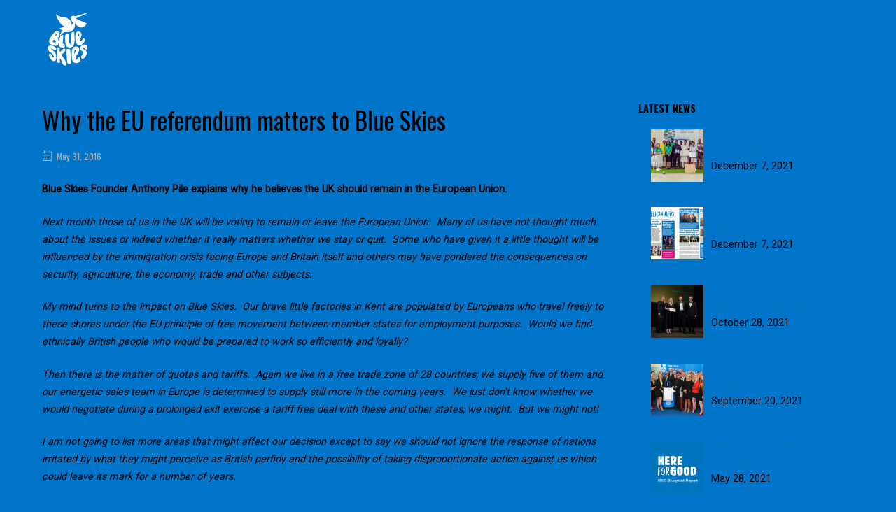

--- FILE ---
content_type: text/html; charset=UTF-8
request_url: https://fresh.blueskies.com/why-the-eu-referendum-matters-to-blue-skies/
body_size: 13164
content:
<!DOCTYPE html>
<html  xmlns="http://www.w3.org/1999/xhtml" prefix="" lang="en-US">
<head>
<meta charset="UTF-8">
<link rel="profile" href="http://gmpg.org/xfn/11">
<link rel="pingback" href="https://fresh.blueskies.com/xmlrpc.php">


<!-- BEGIN Metadata added by the Add-Meta-Tags WordPress plugin -->
<meta name="description" content="Blue Skies Founder Anthony Pile explains why he believes the UK should remain in the European Union. Next month those of us in the UK will be voting to remain or leave the European Union." />
<meta name="keywords" content="general news" />
<!-- END Metadata added by the Add-Meta-Tags WordPress plugin -->

<meta name="viewport" content="width=device-width, initial-scale=1"><title>Why the EU referendum matters to Blue Skies &#8211; Blue Skies</title>
<meta name='robots' content='max-image-preview:large' />
<link rel="alternate" hreflang="en" href="https://fresh.blueskies.com/why-the-eu-referendum-matters-to-blue-skies/" />
<link rel="alternate" hreflang="x-default" href="https://fresh.blueskies.com/why-the-eu-referendum-matters-to-blue-skies/" />

<!-- Google Tag Manager for WordPress by gtm4wp.com -->
<script data-cfasync="false" data-pagespeed-no-defer>
	var gtm4wp_datalayer_name = "dataLayer";
	var dataLayer = dataLayer || [];
</script>
<!-- End Google Tag Manager for WordPress by gtm4wp.com --><link rel='dns-prefetch' href='//fresh.blueskies.com' />
<link rel='dns-prefetch' href='//static.addtoany.com' />
<link rel='dns-prefetch' href='//fonts.googleapis.com' />
<link rel="alternate" type="application/rss+xml" title="Blue Skies &raquo; Feed" href="https://fresh.blueskies.com/feed/" />
<link rel="alternate" type="application/rss+xml" title="Blue Skies &raquo; Comments Feed" href="https://fresh.blueskies.com/comments/feed/" />
		<!-- This site uses the Google Analytics by MonsterInsights plugin v9.11.1 - Using Analytics tracking - https://www.monsterinsights.com/ -->
		<!-- Note: MonsterInsights is not currently configured on this site. The site owner needs to authenticate with Google Analytics in the MonsterInsights settings panel. -->
					<!-- No tracking code set -->
				<!-- / Google Analytics by MonsterInsights -->
		<script type="text/javascript">
/* <![CDATA[ */
window._wpemojiSettings = {"baseUrl":"https:\/\/s.w.org\/images\/core\/emoji\/14.0.0\/72x72\/","ext":".png","svgUrl":"https:\/\/s.w.org\/images\/core\/emoji\/14.0.0\/svg\/","svgExt":".svg","source":{"concatemoji":"https:\/\/fresh.blueskies.com\/wp-includes\/js\/wp-emoji-release.min.js?ver=6.4.7"}};
/*! This file is auto-generated */
!function(i,n){var o,s,e;function c(e){try{var t={supportTests:e,timestamp:(new Date).valueOf()};sessionStorage.setItem(o,JSON.stringify(t))}catch(e){}}function p(e,t,n){e.clearRect(0,0,e.canvas.width,e.canvas.height),e.fillText(t,0,0);var t=new Uint32Array(e.getImageData(0,0,e.canvas.width,e.canvas.height).data),r=(e.clearRect(0,0,e.canvas.width,e.canvas.height),e.fillText(n,0,0),new Uint32Array(e.getImageData(0,0,e.canvas.width,e.canvas.height).data));return t.every(function(e,t){return e===r[t]})}function u(e,t,n){switch(t){case"flag":return n(e,"\ud83c\udff3\ufe0f\u200d\u26a7\ufe0f","\ud83c\udff3\ufe0f\u200b\u26a7\ufe0f")?!1:!n(e,"\ud83c\uddfa\ud83c\uddf3","\ud83c\uddfa\u200b\ud83c\uddf3")&&!n(e,"\ud83c\udff4\udb40\udc67\udb40\udc62\udb40\udc65\udb40\udc6e\udb40\udc67\udb40\udc7f","\ud83c\udff4\u200b\udb40\udc67\u200b\udb40\udc62\u200b\udb40\udc65\u200b\udb40\udc6e\u200b\udb40\udc67\u200b\udb40\udc7f");case"emoji":return!n(e,"\ud83e\udef1\ud83c\udffb\u200d\ud83e\udef2\ud83c\udfff","\ud83e\udef1\ud83c\udffb\u200b\ud83e\udef2\ud83c\udfff")}return!1}function f(e,t,n){var r="undefined"!=typeof WorkerGlobalScope&&self instanceof WorkerGlobalScope?new OffscreenCanvas(300,150):i.createElement("canvas"),a=r.getContext("2d",{willReadFrequently:!0}),o=(a.textBaseline="top",a.font="600 32px Arial",{});return e.forEach(function(e){o[e]=t(a,e,n)}),o}function t(e){var t=i.createElement("script");t.src=e,t.defer=!0,i.head.appendChild(t)}"undefined"!=typeof Promise&&(o="wpEmojiSettingsSupports",s=["flag","emoji"],n.supports={everything:!0,everythingExceptFlag:!0},e=new Promise(function(e){i.addEventListener("DOMContentLoaded",e,{once:!0})}),new Promise(function(t){var n=function(){try{var e=JSON.parse(sessionStorage.getItem(o));if("object"==typeof e&&"number"==typeof e.timestamp&&(new Date).valueOf()<e.timestamp+604800&&"object"==typeof e.supportTests)return e.supportTests}catch(e){}return null}();if(!n){if("undefined"!=typeof Worker&&"undefined"!=typeof OffscreenCanvas&&"undefined"!=typeof URL&&URL.createObjectURL&&"undefined"!=typeof Blob)try{var e="postMessage("+f.toString()+"("+[JSON.stringify(s),u.toString(),p.toString()].join(",")+"));",r=new Blob([e],{type:"text/javascript"}),a=new Worker(URL.createObjectURL(r),{name:"wpTestEmojiSupports"});return void(a.onmessage=function(e){c(n=e.data),a.terminate(),t(n)})}catch(e){}c(n=f(s,u,p))}t(n)}).then(function(e){for(var t in e)n.supports[t]=e[t],n.supports.everything=n.supports.everything&&n.supports[t],"flag"!==t&&(n.supports.everythingExceptFlag=n.supports.everythingExceptFlag&&n.supports[t]);n.supports.everythingExceptFlag=n.supports.everythingExceptFlag&&!n.supports.flag,n.DOMReady=!1,n.readyCallback=function(){n.DOMReady=!0}}).then(function(){return e}).then(function(){var e;n.supports.everything||(n.readyCallback(),(e=n.source||{}).concatemoji?t(e.concatemoji):e.wpemoji&&e.twemoji&&(t(e.twemoji),t(e.wpemoji)))}))}((window,document),window._wpemojiSettings);
/* ]]> */
</script>
<link rel='stylesheet' id='pt-cv-public-style-css' href='https://fresh.blueskies.com/wp-content/plugins/content-views-query-and-display-post-page/public/assets/css/cv.css?ver=4.0' type='text/css' media='all' />
<link rel='stylesheet' id='pt-cv-public-pro-style-css' href='https://fresh.blueskies.com/wp-content/plugins/pt-content-views-pro/public/assets/css/cvpro.min.css?ver=5.7.1' type='text/css' media='all' />
<link rel='stylesheet' id='dashicons-css' href='https://fresh.blueskies.com/wp-includes/css/dashicons.min.css?ver=6.4.7' type='text/css' media='all' />
<link rel='stylesheet' id='elusive-css' href='https://fresh.blueskies.com/wp-content/plugins/menu-icons/vendor/codeinwp/icon-picker/css/types/elusive.min.css?ver=2.0' type='text/css' media='all' />
<link rel='stylesheet' id='menu-icon-font-awesome-css' href='https://fresh.blueskies.com/wp-content/plugins/menu-icons/css/fontawesome/css/all.min.css?ver=5.15.4' type='text/css' media='all' />
<link rel='stylesheet' id='genericons-css' href='https://fresh.blueskies.com/wp-content/plugins/menu-icons/vendor/codeinwp/icon-picker/css/types/genericons.min.css?ver=3.4' type='text/css' media='all' />
<link rel='stylesheet' id='menu-icons-extra-css' href='https://fresh.blueskies.com/wp-content/plugins/menu-icons/css/extra.min.css?ver=0.13.9' type='text/css' media='all' />
<style id='wp-emoji-styles-inline-css' type='text/css'>

	img.wp-smiley, img.emoji {
		display: inline !important;
		border: none !important;
		box-shadow: none !important;
		height: 1em !important;
		width: 1em !important;
		margin: 0 0.07em !important;
		vertical-align: -0.1em !important;
		background: none !important;
		padding: 0 !important;
	}
</style>
<link rel='stylesheet' id='wp-block-library-css' href='https://fresh.blueskies.com/wp-includes/css/dist/block-library/style.min.css?ver=6.4.7' type='text/css' media='all' />
<style id='classic-theme-styles-inline-css' type='text/css'>
/*! This file is auto-generated */
.wp-block-button__link{color:#fff;background-color:#32373c;border-radius:9999px;box-shadow:none;text-decoration:none;padding:calc(.667em + 2px) calc(1.333em + 2px);font-size:1.125em}.wp-block-file__button{background:#32373c;color:#fff;text-decoration:none}
</style>
<style id='global-styles-inline-css' type='text/css'>
body{--wp--preset--color--black: #000000;--wp--preset--color--cyan-bluish-gray: #abb8c3;--wp--preset--color--white: #ffffff;--wp--preset--color--pale-pink: #f78da7;--wp--preset--color--vivid-red: #cf2e2e;--wp--preset--color--luminous-vivid-orange: #ff6900;--wp--preset--color--luminous-vivid-amber: #fcb900;--wp--preset--color--light-green-cyan: #7bdcb5;--wp--preset--color--vivid-green-cyan: #00d084;--wp--preset--color--pale-cyan-blue: #8ed1fc;--wp--preset--color--vivid-cyan-blue: #0693e3;--wp--preset--color--vivid-purple: #9b51e0;--wp--preset--gradient--vivid-cyan-blue-to-vivid-purple: linear-gradient(135deg,rgba(6,147,227,1) 0%,rgb(155,81,224) 100%);--wp--preset--gradient--light-green-cyan-to-vivid-green-cyan: linear-gradient(135deg,rgb(122,220,180) 0%,rgb(0,208,130) 100%);--wp--preset--gradient--luminous-vivid-amber-to-luminous-vivid-orange: linear-gradient(135deg,rgba(252,185,0,1) 0%,rgba(255,105,0,1) 100%);--wp--preset--gradient--luminous-vivid-orange-to-vivid-red: linear-gradient(135deg,rgba(255,105,0,1) 0%,rgb(207,46,46) 100%);--wp--preset--gradient--very-light-gray-to-cyan-bluish-gray: linear-gradient(135deg,rgb(238,238,238) 0%,rgb(169,184,195) 100%);--wp--preset--gradient--cool-to-warm-spectrum: linear-gradient(135deg,rgb(74,234,220) 0%,rgb(151,120,209) 20%,rgb(207,42,186) 40%,rgb(238,44,130) 60%,rgb(251,105,98) 80%,rgb(254,248,76) 100%);--wp--preset--gradient--blush-light-purple: linear-gradient(135deg,rgb(255,206,236) 0%,rgb(152,150,240) 100%);--wp--preset--gradient--blush-bordeaux: linear-gradient(135deg,rgb(254,205,165) 0%,rgb(254,45,45) 50%,rgb(107,0,62) 100%);--wp--preset--gradient--luminous-dusk: linear-gradient(135deg,rgb(255,203,112) 0%,rgb(199,81,192) 50%,rgb(65,88,208) 100%);--wp--preset--gradient--pale-ocean: linear-gradient(135deg,rgb(255,245,203) 0%,rgb(182,227,212) 50%,rgb(51,167,181) 100%);--wp--preset--gradient--electric-grass: linear-gradient(135deg,rgb(202,248,128) 0%,rgb(113,206,126) 100%);--wp--preset--gradient--midnight: linear-gradient(135deg,rgb(2,3,129) 0%,rgb(40,116,252) 100%);--wp--preset--font-size--small: 13px;--wp--preset--font-size--medium: 20px;--wp--preset--font-size--large: 36px;--wp--preset--font-size--x-large: 42px;--wp--preset--spacing--20: 0.44rem;--wp--preset--spacing--30: 0.67rem;--wp--preset--spacing--40: 1rem;--wp--preset--spacing--50: 1.5rem;--wp--preset--spacing--60: 2.25rem;--wp--preset--spacing--70: 3.38rem;--wp--preset--spacing--80: 5.06rem;--wp--preset--shadow--natural: 6px 6px 9px rgba(0, 0, 0, 0.2);--wp--preset--shadow--deep: 12px 12px 50px rgba(0, 0, 0, 0.4);--wp--preset--shadow--sharp: 6px 6px 0px rgba(0, 0, 0, 0.2);--wp--preset--shadow--outlined: 6px 6px 0px -3px rgba(255, 255, 255, 1), 6px 6px rgba(0, 0, 0, 1);--wp--preset--shadow--crisp: 6px 6px 0px rgba(0, 0, 0, 1);}:where(.is-layout-flex){gap: 0.5em;}:where(.is-layout-grid){gap: 0.5em;}body .is-layout-flow > .alignleft{float: left;margin-inline-start: 0;margin-inline-end: 2em;}body .is-layout-flow > .alignright{float: right;margin-inline-start: 2em;margin-inline-end: 0;}body .is-layout-flow > .aligncenter{margin-left: auto !important;margin-right: auto !important;}body .is-layout-constrained > .alignleft{float: left;margin-inline-start: 0;margin-inline-end: 2em;}body .is-layout-constrained > .alignright{float: right;margin-inline-start: 2em;margin-inline-end: 0;}body .is-layout-constrained > .aligncenter{margin-left: auto !important;margin-right: auto !important;}body .is-layout-constrained > :where(:not(.alignleft):not(.alignright):not(.alignfull)){max-width: var(--wp--style--global--content-size);margin-left: auto !important;margin-right: auto !important;}body .is-layout-constrained > .alignwide{max-width: var(--wp--style--global--wide-size);}body .is-layout-flex{display: flex;}body .is-layout-flex{flex-wrap: wrap;align-items: center;}body .is-layout-flex > *{margin: 0;}body .is-layout-grid{display: grid;}body .is-layout-grid > *{margin: 0;}:where(.wp-block-columns.is-layout-flex){gap: 2em;}:where(.wp-block-columns.is-layout-grid){gap: 2em;}:where(.wp-block-post-template.is-layout-flex){gap: 1.25em;}:where(.wp-block-post-template.is-layout-grid){gap: 1.25em;}.has-black-color{color: var(--wp--preset--color--black) !important;}.has-cyan-bluish-gray-color{color: var(--wp--preset--color--cyan-bluish-gray) !important;}.has-white-color{color: var(--wp--preset--color--white) !important;}.has-pale-pink-color{color: var(--wp--preset--color--pale-pink) !important;}.has-vivid-red-color{color: var(--wp--preset--color--vivid-red) !important;}.has-luminous-vivid-orange-color{color: var(--wp--preset--color--luminous-vivid-orange) !important;}.has-luminous-vivid-amber-color{color: var(--wp--preset--color--luminous-vivid-amber) !important;}.has-light-green-cyan-color{color: var(--wp--preset--color--light-green-cyan) !important;}.has-vivid-green-cyan-color{color: var(--wp--preset--color--vivid-green-cyan) !important;}.has-pale-cyan-blue-color{color: var(--wp--preset--color--pale-cyan-blue) !important;}.has-vivid-cyan-blue-color{color: var(--wp--preset--color--vivid-cyan-blue) !important;}.has-vivid-purple-color{color: var(--wp--preset--color--vivid-purple) !important;}.has-black-background-color{background-color: var(--wp--preset--color--black) !important;}.has-cyan-bluish-gray-background-color{background-color: var(--wp--preset--color--cyan-bluish-gray) !important;}.has-white-background-color{background-color: var(--wp--preset--color--white) !important;}.has-pale-pink-background-color{background-color: var(--wp--preset--color--pale-pink) !important;}.has-vivid-red-background-color{background-color: var(--wp--preset--color--vivid-red) !important;}.has-luminous-vivid-orange-background-color{background-color: var(--wp--preset--color--luminous-vivid-orange) !important;}.has-luminous-vivid-amber-background-color{background-color: var(--wp--preset--color--luminous-vivid-amber) !important;}.has-light-green-cyan-background-color{background-color: var(--wp--preset--color--light-green-cyan) !important;}.has-vivid-green-cyan-background-color{background-color: var(--wp--preset--color--vivid-green-cyan) !important;}.has-pale-cyan-blue-background-color{background-color: var(--wp--preset--color--pale-cyan-blue) !important;}.has-vivid-cyan-blue-background-color{background-color: var(--wp--preset--color--vivid-cyan-blue) !important;}.has-vivid-purple-background-color{background-color: var(--wp--preset--color--vivid-purple) !important;}.has-black-border-color{border-color: var(--wp--preset--color--black) !important;}.has-cyan-bluish-gray-border-color{border-color: var(--wp--preset--color--cyan-bluish-gray) !important;}.has-white-border-color{border-color: var(--wp--preset--color--white) !important;}.has-pale-pink-border-color{border-color: var(--wp--preset--color--pale-pink) !important;}.has-vivid-red-border-color{border-color: var(--wp--preset--color--vivid-red) !important;}.has-luminous-vivid-orange-border-color{border-color: var(--wp--preset--color--luminous-vivid-orange) !important;}.has-luminous-vivid-amber-border-color{border-color: var(--wp--preset--color--luminous-vivid-amber) !important;}.has-light-green-cyan-border-color{border-color: var(--wp--preset--color--light-green-cyan) !important;}.has-vivid-green-cyan-border-color{border-color: var(--wp--preset--color--vivid-green-cyan) !important;}.has-pale-cyan-blue-border-color{border-color: var(--wp--preset--color--pale-cyan-blue) !important;}.has-vivid-cyan-blue-border-color{border-color: var(--wp--preset--color--vivid-cyan-blue) !important;}.has-vivid-purple-border-color{border-color: var(--wp--preset--color--vivid-purple) !important;}.has-vivid-cyan-blue-to-vivid-purple-gradient-background{background: var(--wp--preset--gradient--vivid-cyan-blue-to-vivid-purple) !important;}.has-light-green-cyan-to-vivid-green-cyan-gradient-background{background: var(--wp--preset--gradient--light-green-cyan-to-vivid-green-cyan) !important;}.has-luminous-vivid-amber-to-luminous-vivid-orange-gradient-background{background: var(--wp--preset--gradient--luminous-vivid-amber-to-luminous-vivid-orange) !important;}.has-luminous-vivid-orange-to-vivid-red-gradient-background{background: var(--wp--preset--gradient--luminous-vivid-orange-to-vivid-red) !important;}.has-very-light-gray-to-cyan-bluish-gray-gradient-background{background: var(--wp--preset--gradient--very-light-gray-to-cyan-bluish-gray) !important;}.has-cool-to-warm-spectrum-gradient-background{background: var(--wp--preset--gradient--cool-to-warm-spectrum) !important;}.has-blush-light-purple-gradient-background{background: var(--wp--preset--gradient--blush-light-purple) !important;}.has-blush-bordeaux-gradient-background{background: var(--wp--preset--gradient--blush-bordeaux) !important;}.has-luminous-dusk-gradient-background{background: var(--wp--preset--gradient--luminous-dusk) !important;}.has-pale-ocean-gradient-background{background: var(--wp--preset--gradient--pale-ocean) !important;}.has-electric-grass-gradient-background{background: var(--wp--preset--gradient--electric-grass) !important;}.has-midnight-gradient-background{background: var(--wp--preset--gradient--midnight) !important;}.has-small-font-size{font-size: var(--wp--preset--font-size--small) !important;}.has-medium-font-size{font-size: var(--wp--preset--font-size--medium) !important;}.has-large-font-size{font-size: var(--wp--preset--font-size--large) !important;}.has-x-large-font-size{font-size: var(--wp--preset--font-size--x-large) !important;}
.wp-block-navigation a:where(:not(.wp-element-button)){color: inherit;}
:where(.wp-block-post-template.is-layout-flex){gap: 1.25em;}:where(.wp-block-post-template.is-layout-grid){gap: 1.25em;}
:where(.wp-block-columns.is-layout-flex){gap: 2em;}:where(.wp-block-columns.is-layout-grid){gap: 2em;}
.wp-block-pullquote{font-size: 1.5em;line-height: 1.6;}
</style>
<link rel='stylesheet' id='better-recent-comments-css' href='https://fresh.blueskies.com/wp-content/plugins/better-recent-comments/assets/css/better-recent-comments.min.css?ver=6.4.7' type='text/css' media='all' />
<link rel='stylesheet' id='url-shortify-css' href='https://fresh.blueskies.com/wp-content/plugins/url-shortify/lite/dist/styles/url-shortify.css?ver=1.9.1' type='text/css' media='all' />
<link rel='stylesheet' id='uaf_client_css-css' href='https://fresh.blueskies.com/wp-content/uploads/useanyfont/uaf.css?ver=1745497092' type='text/css' media='all' />
<link rel='stylesheet' id='wpsl-styles-css' href='https://fresh.blueskies.com/wp-content/plugins/wp-store-locator/css/styles.min.css?ver=2.2.241' type='text/css' media='all' />
<link rel='stylesheet' id='wpml-legacy-horizontal-list-0-css' href='//fresh.blueskies.com/wp-content/plugins/sitepress-multilingual-cms/templates/language-switchers/legacy-list-horizontal/style.min.css?ver=1' type='text/css' media='all' />
<style id='wpml-legacy-horizontal-list-0-inline-css' type='text/css'>
.wpml-ls-statics-footer a {color:#444444;background-color:#ffffff;}.wpml-ls-statics-footer a:hover,.wpml-ls-statics-footer a:focus {color:#000000;background-color:#eeeeee;}.wpml-ls-statics-footer .wpml-ls-current-language>a {color:#444444;background-color:#ffffff;}.wpml-ls-statics-footer .wpml-ls-current-language:hover>a, .wpml-ls-statics-footer .wpml-ls-current-language>a:focus {color:#000000;background-color:#eeeeee;}
</style>
<link rel='stylesheet' id='siteorigin-north-style-css' href='https://fresh.blueskies.com/wp-content/themes/siteorigin-north/style.min.css?ver=1.20.3' type='text/css' media='all' />
<link rel='stylesheet' id='siteorigin-north-icons-css' href='https://fresh.blueskies.com/wp-content/themes/siteorigin-north/css/north-icons.min.css?ver=1.20.3' type='text/css' media='all' />
<link rel='stylesheet' id='siteorigin-north-flexslider-css' href='https://fresh.blueskies.com/wp-content/themes/siteorigin-north/css/flexslider.min.css?ver=6.4.7' type='text/css' media='all' />
<link rel='stylesheet' id='siteorigin-google-web-fonts-css' href='https://fonts.googleapis.com/css?family=Roboto%3Aregular%7COswald%3A700%2Cregular&#038;ver=6.4.7#038;subset=latin&#038;display=block' type='text/css' media='all' />
<link rel='stylesheet' id='recent-posts-widget-with-thumbnails-public-style-css' href='https://fresh.blueskies.com/wp-content/plugins/recent-posts-widget-with-thumbnails/public.css?ver=7.1.1' type='text/css' media='all' />
<link rel='stylesheet' id='addtoany-css' href='https://fresh.blueskies.com/wp-content/plugins/add-to-any/addtoany.min.css?ver=1.16' type='text/css' media='all' />
<script type="text/javascript" src="https://fresh.blueskies.com/wp-includes/js/jquery/jquery.min.js?ver=3.7.1" id="jquery-core-js"></script>
<script type="text/javascript" src="https://fresh.blueskies.com/wp-includes/js/jquery/jquery-migrate.min.js?ver=3.4.1" id="jquery-migrate-js"></script>
<script type="text/javascript" id="wpml-cookie-js-extra">
/* <![CDATA[ */
var wpml_cookies = {"wp-wpml_current_language":{"value":"en","expires":1,"path":"\/"}};
var wpml_cookies = {"wp-wpml_current_language":{"value":"en","expires":1,"path":"\/"}};
var wpml_cookies = {"wp-wpml_current_language":{"value":"en","expires":1,"path":"\/"}};
var wpml_cookies = {"wp-wpml_current_language":{"value":"en","expires":1,"path":"\/"}};
/* ]]> */
</script>
<script type="text/javascript" src="https://fresh.blueskies.com/wp-content/plugins/sitepress-multilingual-cms/res/js/cookies/language-cookie.js?ver=4.5.14" id="wpml-cookie-js"></script>
<script type="text/javascript" id="addtoany-core-js-before">
/* <![CDATA[ */
window.a2a_config=window.a2a_config||{};a2a_config.callbacks=[];a2a_config.overlays=[];a2a_config.templates={};
/* ]]> */
</script>
<script type="text/javascript" defer src="https://static.addtoany.com/menu/page.js" id="addtoany-core-js"></script>
<script type="text/javascript" defer src="https://fresh.blueskies.com/wp-content/plugins/add-to-any/addtoany.min.js?ver=1.1" id="addtoany-jquery-js"></script>
<script type="text/javascript" id="url-shortify-js-extra">
/* <![CDATA[ */
var usParams = {"ajaxurl":"https:\/\/fresh.blueskies.com\/wp-admin\/admin-ajax.php"};
/* ]]> */
</script>
<script type="text/javascript" src="https://fresh.blueskies.com/wp-content/plugins/url-shortify/lite/dist/scripts/url-shortify.js?ver=1.9.1" id="url-shortify-js"></script>
<link rel="https://api.w.org/" href="https://fresh.blueskies.com/wp-json/" /><link rel="alternate" type="application/json" href="https://fresh.blueskies.com/wp-json/wp/v2/posts/983" /><link rel="EditURI" type="application/rsd+xml" title="RSD" href="https://fresh.blueskies.com/xmlrpc.php?rsd" />
<meta name="generator" content="WordPress 6.4.7" />
<link rel="canonical" href="https://fresh.blueskies.com/why-the-eu-referendum-matters-to-blue-skies/" />
<link rel='shortlink' href='https://fresh.blueskies.com/?p=983' />
<link rel="alternate" type="application/json+oembed" href="https://fresh.blueskies.com/wp-json/oembed/1.0/embed?url=https%3A%2F%2Ffresh.blueskies.com%2Fwhy-the-eu-referendum-matters-to-blue-skies%2F" />
<link rel="alternate" type="text/xml+oembed" href="https://fresh.blueskies.com/wp-json/oembed/1.0/embed?url=https%3A%2F%2Ffresh.blueskies.com%2Fwhy-the-eu-referendum-matters-to-blue-skies%2F&#038;format=xml" />
        <script type="text/javascript">
            (function () {
                window.lsow_fs = {can_use_premium_code: true};
            })();
        </script>
         <style> .ppw-ppf-input-container { background-color: !important; padding: px!important; border-radius: px!important; } .ppw-ppf-input-container div.ppw-ppf-headline { font-size: px!important; font-weight: !important; color: !important; } .ppw-ppf-input-container div.ppw-ppf-desc { font-size: px!important; font-weight: !important; color: !important; } .ppw-ppf-input-container label.ppw-pwd-label { font-size: px!important; font-weight: !important; color: !important; } div.ppwp-wrong-pw-error { font-size: px!important; font-weight: !important; color: #dc3232!important; background: !important; } .ppw-ppf-input-container input[type='submit'] { color: !important; background: !important; } .ppw-ppf-input-container input[type='submit']:hover { color: !important; background: !important; } .ppw-ppf-desc-below { font-size: px!important; font-weight: !important; color: !important; } </style>  <style> .ppw-form { background-color: !important; padding: px!important; border-radius: px!important; } .ppw-headline.ppw-pcp-pf-headline { font-size: px!important; font-weight: !important; color: !important; } .ppw-description.ppw-pcp-pf-desc { font-size: px!important; font-weight: !important; color: !important; } .ppw-pcp-pf-desc-above-btn { display: block; } .ppw-pcp-pf-desc-below-form { font-size: px!important; font-weight: !important; color: !important; } .ppw-input label.ppw-pcp-password-label { font-size: px!important; font-weight: !important; color: !important; } .ppw-form input[type='submit'] { color: !important; background: !important; } .ppw-form input[type='submit']:hover { color: !important; background: !important; } div.ppw-error.ppw-pcp-pf-error-msg { font-size: px!important; font-weight: !important; color: #dc3232!important; background: !important; } </style> <meta name="generator" content="WPML ver:4.5.14 stt:1,4,42;" />

<!-- Google Tag Manager for WordPress by gtm4wp.com -->
<!-- GTM Container placement set to footer -->
<script data-cfasync="false" data-pagespeed-no-defer type="text/javascript">
	var dataLayer_content = {"pagePostType":"post","pagePostType2":"single-post","pageCategory":["general-news"],"pagePostAuthor":"Simon Derrick"};
	dataLayer.push( dataLayer_content );
</script>
<script data-cfasync="false">
(function(w,d,s,l,i){w[l]=w[l]||[];w[l].push({'gtm.start':
new Date().getTime(),event:'gtm.js'});var f=d.getElementsByTagName(s)[0],
j=d.createElement(s),dl=l!='dataLayer'?'&l='+l:'';j.async=true;j.src=
'//www.googletagmanager.com/gtm.js?id='+i+dl;f.parentNode.insertBefore(j,f);
})(window,document,'script','dataLayer','GTM-N2JMD6N');
</script>
<!-- End Google Tag Manager for WordPress by gtm4wp.com -->
<!-- Meta Pixel Code -->
<script type='text/javascript'>
!function(f,b,e,v,n,t,s){if(f.fbq)return;n=f.fbq=function(){n.callMethod?
n.callMethod.apply(n,arguments):n.queue.push(arguments)};if(!f._fbq)f._fbq=n;
n.push=n;n.loaded=!0;n.version='2.0';n.queue=[];t=b.createElement(e);t.async=!0;
t.src=v;s=b.getElementsByTagName(e)[0];s.parentNode.insertBefore(t,s)}(window,
document,'script','https://connect.facebook.net/en_US/fbevents.js?v=next');
</script>
<!-- End Meta Pixel Code -->

      <script type='text/javascript'>
        var url = window.location.origin + '?ob=open-bridge';
        fbq('set', 'openbridge', '184277381927622', url);
      </script>
    <script type='text/javascript'>fbq('init', '184277381927622', {}, {
    "agent": "wordpress-6.4.7-3.0.16"
})</script><script type='text/javascript'>
    fbq('track', 'PageView', []);
  </script>
<!-- Meta Pixel Code -->
<noscript>
<img height="1" width="1" style="display:none" alt="fbpx"
src="https://www.facebook.com/tr?id=184277381927622&ev=PageView&noscript=1" />
</noscript>
<!-- End Meta Pixel Code -->
<style type="text/css" id="custom-background-css">
body.custom-background { background-color: #0075c9; }
</style>
					<style type="text/css" id="siteorigin-north-settings-custom" data-siteorigin-settings="true">
					/* style */ body,button,input,select,textarea { color: #000000; font-family: "Roboto", sans-serif; font-weight: normal;  } h1,h2,h3,h4,h5,h6 { font-family: "Oswald", sans-serif; font-weight: 700;  color: #000000; } blockquote { font-family: "Oswald", sans-serif; font-weight: normal;  color: #0d76c1; } #page ::-moz-selection { background-color: #0d76c1; } #page ::selection { background-color: #0d76c1; } button,input[type=button],input[type=reset],input[type=submit] { color: #000000; font-family: "Oswald", sans-serif; font-weight: 700;  } button:hover,button:active,button:focus,input[type=button]:hover,input[type=button]:active,input[type=button]:focus,input[type=reset]:hover,input[type=reset]:active,input[type=reset]:focus,input[type=submit]:hover,input[type=submit]:active,input[type=submit]:focus { background: #0d76c1; border-color: #0d76c1; } input[type=text],input[type=email],input[type=url],input[type=password],input[type=search],input[type=tel],textarea { color: #000000; font-family: "Oswald", sans-serif; font-weight: normal;  } .wpcf7 input.wpcf7-form-control.wpcf7-text,.wpcf7 input.wpcf7-form-control.wpcf7-number,.wpcf7 input.wpcf7-form-control.wpcf7-date,.wpcf7 textarea.wpcf7-form-control.wpcf7-textarea,.wpcf7 select.wpcf7-form-control.wpcf7-select,.wpcf7 input.wpcf7-form-control.wpcf7-quiz { color: #000000; font-family: "Oswald", sans-serif; font-weight: normal;  }   .wpcf7 .wpcf7-response-output { color: #000000; } a { color: #0d76c1; } a:hover,a:focus { color: #0d76c1; } .main-navigation { font-family: "Oswald", sans-serif; font-weight: 700;  } .main-navigation ul a { color: #ffffff; } .main-navigation ul a:hover { color: #c4d4ed; } .main-navigation ul .sub-menu,.main-navigation ul .children { background-color: #0075c9; border: 1px solid #c9c9c9; } .main-navigation ul .sub-menu :hover > a,.main-navigation ul .sub-menu .focus > a,.main-navigation ul .children :hover > a,.main-navigation ul .children .focus > a { color: #c4d4ed; } .main-navigation ul .sub-menu a:hover,.main-navigation ul .sub-menu a.focus,.main-navigation ul .children a:hover,.main-navigation ul .children a.focus { color: #c4d4ed; } .main-navigation .menu > li.current-menu-item > a,.main-navigation .menu > li.current-menu-ancestor > a { color: #ffffff; } .main-navigation .icon-menu span { background: #ffffff; }  .main-navigation #mobile-menu-button:hover { color: #c4d4ed; } .main-navigation .north-search-icon .svg-icon-search path { fill: #ffffff; } .main-navigation .north-search-icon .svg-icon-search:hover path { fill: #c4d4ed; } #header-search { background: #0075c9; } #header-search input[type=search] { font-family: "Oswald", sans-serif; font-weight: normal;  } #header-search #close-search .svg-icon-close path { fill: #ffffff; } #header-search #close-search .svg-icon-close:hover path { fill: #c4d4ed; } .main-navigation.stripped a { color: #ffffff; } .main-navigation.stripped a:hover { color: #c4d4ed; } #mobile-navigation { background: rgba(46,132,193,0.96); font-family: "Oswald", sans-serif; font-weight: 700;  } #mobile-navigation form input[type=search] { border-bottom: 1px solid #ffffff; color: #ffffff; } #mobile-navigation form input[type=search]::-webkit-input-placeholder { color: rgba(255,255,255,0.7); } #mobile-navigation form input[type=search]::-moz-placeholder { color: rgba(255,255,255,0.7); } #mobile-navigation form input[type=search]:-moz-placeholder { color: rgba(255,255,255,0.7); } #mobile-navigation form input[type=search]:-ms-input-placeholder { color: rgba(255,255,255,0.7); } #mobile-navigation ul li a { color: #ffffff; } #mobile-navigation ul li .dropdown-toggle { color: #ffffff; }  .tagcloud a:hover { background: #0d76c1; }   .content-area { margin: 0 -30% 0 0; } .site-main { margin: 0 30% 0 0; } .site-content .widget-area { width: 30%; } .layout-sidebar-left:not(.woocommerce):not(.woocommerce-page) .content-area,.layout-wc-sidebar-left .content-area { margin: 0 0 0 -30%; } .layout-sidebar-left:not(.woocommerce):not(.woocommerce-page) .site-main,.layout-wc-sidebar-left .site-main { margin: 0 0 0 30%; } .layout-sidebar-left:not(.woocommerce):not(.woocommerce-page) .site-content .widget-area,.layout-wc-sidebar-left .site-content .widget-area { width: 30%; } #masthead { background: #0075c9; border-bottom: 0px solid #c9c9c9; margin-bottom: 0px; padding: 10px 0; } #masthead .site-branding .site-title,#masthead .site-branding .logo-site-title { color: #000000; font-family: "Oswald", sans-serif; font-weight: 700;  } #masthead.layout-centered .site-branding { margin: 0 auto 10px auto; } .masthead-sentinel { margin-bottom: 0px; } #topbar { border-bottom: 0px solid #c9c9c9; }  #topbar #topbar-widgets { padding-top: 0px; padding-bottom: 0px; } #secondary { color: #000000; } #secondary .widget-title { color: #000000; } #colophon { background: #0075c9; color: #000000; margin-top: 0px; } #colophon.footer-active-sidebar { border-top: 0px solid #0075c9; } #colophon a { color: #000000; } #colophon a:hover { color: #0075c9; } #colophon .widgets .widget-wrapper { border-right: 0px solid #0075c9; } #colophon .widgets aside { padding: 0px 0px; } #colophon .widgets .widget-title { color: #0075c9; } @media (max-width: 640px) { body.responsive #colophon .widgets .widget-wrapper { border-bottom: 0px solid #0075c9; } } #colophon .site-info { border-top: 0px solid #0075c9; color: #000000; } .entry-title { color: #000000; } .entry-meta { font-family: "Oswald", sans-serif; font-weight: normal;  }  .entry-meta li.hovering,.entry-meta li.hovering a,.entry-meta li.hovering .meta-icon { color: #0d76c1; } .breadcrumbs { font-family: "Oswald", sans-serif; font-weight: normal;  } .breadcrumbs a:hover { color: #0d76c1; } .page-content,.entry-content,.entry-summary { color: #000000; }  .tags-list a:hover { background: #0d76c1; } .more-link { border: 1px solid #000000; color: #000000; font-family: "Oswald", sans-serif; font-weight: 700;  } .more-link:visited { color: #000000; } .more-link:hover { background: #0d76c1; border-color: #0d76c1; } .search-form button[type=submit],.woocommerce-product-search button[type=submit] { color: #000000; } .search-form button[type=submit]:hover,.woocommerce-product-search button[type=submit]:hover { color: #000000; } .search-form button[type=submit] svg path,.woocommerce-product-search button[type=submit] svg path { fill: #000000; } .post-pagination { font-family: "Oswald", sans-serif; font-weight: normal;  } .post-pagination a { color: #000000; } .post-pagination a:hover { color: #0d76c1; } .post-pagination .current { color: #000000; } .post-pagination .page-numbers { color: #000000; } .post-pagination .prev,.post-pagination .next { color: #000000; }  .comment-list li.comment .comment-reply-link { background: #000000; } .comment-list li.comment .comment-reply-link:hover { background: #0d76c1; }  .comment-list li.comment .author { color: #000000; }  #commentform .form-submit input { color: #000000; font-family: "Oswald", sans-serif; font-weight: 700;  } #commentform .form-submit input:hover { background: #0d76c1; border-color: #0d76c1; } @media screen and (max-width: 600px) { body.responsive .main-navigation #mobile-menu-button { display: inline-block; } body.responsive .main-navigation ul { display: none; } body.responsive .main-navigation .north-search-icon { display: none; } .main-navigation #mobile-menu-button { display: none; } .main-navigation ul { display: inline-block; } .main-navigation .north-search-icon { display: inline-block; } } @media screen and (min-width: 601px) { body.responsive #mobile-navigation { display: none !important; } }				</style>
				<link rel="icon" href="https://fresh.blueskies.com/wp-content/uploads/2021/05/cropped-bsfav-32x32.png" sizes="32x32" />
<link rel="icon" href="https://fresh.blueskies.com/wp-content/uploads/2021/05/cropped-bsfav-192x192.png" sizes="192x192" />
<link rel="apple-touch-icon" href="https://fresh.blueskies.com/wp-content/uploads/2021/05/cropped-bsfav-180x180.png" />
<meta name="msapplication-TileImage" content="https://fresh.blueskies.com/wp-content/uploads/2021/05/cropped-bsfav-270x270.png" />
<style>.shorten_url { 
	   padding: 10px 10px 10px 10px ; 
	   border: 1px solid #AAAAAA ; 
	   background-color: #EEEEEE ;
}</style></head>

<body class="post-template-default single single-post postid-983 single-format-standard custom-background group-blog no-js css3-animations responsive page-layout-default page-layout-menu-default mobile-scroll-to-top wc-columns-3">

<div id="page" class="hfeed site">
	<a class="skip-link screen-reader-text" href="#content">Skip to content</a>

			<div id="topbar">
						<div id="topbar-widgets" class="container">
								<div class="widgets widgets-1" aria-label="Top Bar Sidebar">
					<aside id="black-studio-tinymce-5" class="widget widget_black_studio_tinymce"><div class="textwidget"></div></aside>				</div>
			</div><!-- #topbar-widgets -->
		</div><!-- #topbar -->
	
			<header id="masthead" class="site-header layout-default "  >
			<div class="container">

				<div class="container-inner">

					<div class="site-branding">
						<a href="https://fresh.blueskies.com/" rel="home">
			<span class="screen-reader-text">Home</span><img width="74" height="93" src="https://fresh.blueskies.com/wp-content/uploads/2017/10/logo-01.png" class="custom-logo no-lazyload" alt="" decoding="async" srcset="https://fresh.blueskies.com/wp-content/uploads/2017/10/logo-01.png 1x,https://fresh.blueskies.com/wp-content/uploads/2017/10/retina-01.png 2x" loading="eager" /></a>											</div><!-- .site-branding -->

					<nav id="site-navigation" class="main-navigation">

						
							
								
							
						
						
					</nav><!-- #site-navigation -->

				</div><!-- .container-inner -->

			</div><!-- .container -->

					</header><!-- #masthead -->
	
	
	<div id="content" class="site-content">

		<div class="container">

			
	<div id="primary" class="content-area">
		<main id="main" class="site-main">

		
			
<article id="post-983" class="entry post-983 post type-post status-publish format-standard has-post-thumbnail hentry category-general-news">

	
			<header class="entry-header">
			<h1 class="entry-title">Why the EU referendum matters to Blue Skies</h1>	
	
				<div class="entry-meta">
						<li class="posted-on">
			<span class="meta-icon north-icon-calendar" aria-hidden="true"></span>
			<a href="https://fresh.blueskies.com/why-the-eu-referendum-matters-to-blue-skies/">
				<time class="entry-date published updated" datetime="2016-05-31T13:50:34+00:00">May 31, 2016</time>			</a>
		</li>
					</div><!-- .entry-meta -->
		</header><!-- .entry-header -->
	
	<div class="entry-content">
		<p><strong>Blue Skies Founder Anthony Pile explains why he believes the UK should remain in the European Union.</strong></p>
<p><em>Next month those of us in the UK will be voting to remain or leave the European Union.  Many of us have not thought much about the issues or indeed whether it really matters whether we stay or quit.  Some who have given it a little thought will be influenced by the immigration crisis facing Europe and Britain itself and others may have pondered the consequences on security, agriculture, the economy, trade and other subjects.</em></p>
<p><em>My mind turns to the impact on Blue Skies.  Our brave little factories in Kent are populated by Europeans who travel freely to these shores under the EU principle of free movement between member states for employment purposes.  Would we find ethnically British people who would be prepared to work so efficiently and loyally? </em></p>
<p><em>Then there is the matter of quotas and tariffs.  Again we live in a free trade zone of 28 countries; we supply five of them and our energetic sales team in Europe is determined to supply still more in the coming years.  We just don’t know whether we would negotiate during a prolonged exit exercise a tariff free deal with these and other states; we might.  But we might not!</em></p>
<p><em>I am not going to list more areas that might affect our decision except to say we should not ignore the response of nations irritated by what they might perceive as British perfidy and the possibility of taking disproportionate action against us which could leave its mark for a number of years.</em></p>
<p><em>It is going to be a tight contest.  They say the older people are going to want to “Brexit” and the young will want to stay in the club.  In spite of my age, I know which way I shall vote and I hope you do too!</em></p>
<p><em>By Chairman and Founder, Anthony Pile</em></p>
<hr />
<p>The UK’s forthcoming referendum on whether or not to stay in the European Union has stirred the imaginations of many with both sides of the debate banding about fantastically misleading figures and using every opportunity to accuse the other side of deception, ignorance or doom mongering. So with the Pro European’s extolling the benefits that the EU brings its members such as trade, security and the free movement of people, what is the Anti-European lobby saying? Below Stephan Morris outlines his views on the EU…</p>
<hr />
<p><em>Anthony has written in this edition of Pelican News about the benefits to Blue Skies of the UK remaining in the European Union. On rare occasions, Anthony is wrong, however on this occasion I think that he is right that Blue Skies benefits from British EU membership. However I believe that the UK as a country would be better outside the European Union. I have several reasons for this belief and I will set them out briefly here.</em></p>
<p><em>1.   The European Union has an institution called the European Commission that is responsible for initiating legislation. The European Commission is made up of people who are appointed not elected. The European Parliament who debate the legislation is made up of elected people, but it has less power than the Commission. For these reasons Democracy is weak within the European Union. Three million people signed a petition against a trade agreement with North America which the Commission refused to consider.</em></p>
<p><em>2.   The European Union is wasteful of money, and British membership costs too much. The administration of the EU costs £10 billion every year, and the bureaucracy achieves very little that is worthwhile. The UK pays £13 billion each year to the EU and £4 billion is received from the EU. It costs the UK £9 billion every year to remain in the EU.</em></p>
<p><em>3.   The European Union creates too many regulations and creates many regulations that are wrong. The EU bureaucracy must make regulations otherwise it does not need to exist, and it is now making regulations that citizens do not want. An example of a regulation that is wrong is that the EU says that the UK is violating the rights of prisoners by not letting them vote in parliamentary elections.</em></p>
<p><em>4.   The European Union does not allow the UK to make some decisions about the people who live there. Foreign people living in the UK who have committed very serious crimes cannot be sent back to their own country if they have members of family in the UK because they have a right to family life.</em></p>
<p><em>5.   The European Union is committed to ever-closer union, with the goal of a federation of states similar to the USA. This commitment has not been agreed with EU citizens, and it is probable that most EU citizens would oppose this policy.</em></p>
<p><em>By Stephan Morris, Group Technical Manager</em></p>
<hr />
<p>The EU referendum takes place on the 23<sup>rd</sup> of June and we’ll be reporting the full results in the next edition of Pelican News.</p>
<div class="addtoany_share_save_container addtoany_content addtoany_content_bottom"><div class="a2a_kit a2a_kit_size_32 addtoany_list" data-a2a-url="https://fresh.blueskies.com/why-the-eu-referendum-matters-to-blue-skies/" data-a2a-title="Why the EU referendum matters to Blue Skies"><a class="a2a_button_facebook" href="https://www.addtoany.com/add_to/facebook?linkurl=https%3A%2F%2Ffresh.blueskies.com%2Fwhy-the-eu-referendum-matters-to-blue-skies%2F&amp;linkname=Why%20the%20EU%20referendum%20matters%20to%20Blue%20Skies" title="Facebook" rel="nofollow noopener" target="_blank"></a><a class="a2a_button_twitter" href="https://www.addtoany.com/add_to/twitter?linkurl=https%3A%2F%2Ffresh.blueskies.com%2Fwhy-the-eu-referendum-matters-to-blue-skies%2F&amp;linkname=Why%20the%20EU%20referendum%20matters%20to%20Blue%20Skies" title="Twitter" rel="nofollow noopener" target="_blank"></a><a class="a2a_dd addtoany_share_save addtoany_share" href="https://www.addtoany.com/share"></a></div></div>			</div><!-- .entry-content -->

	<footer class="entry-footer">
		<span class="cat-links">Posted in <a href="https://fresh.blueskies.com/category/general-news/" rel="category tag">General News</a></span>	</footer><!-- .entry-footer -->
</article><!-- #post-## -->

			
			
		
		</main><!-- #main -->
	</div><!-- #primary -->


<div id="secondary" class="widget-area" aria-label="Main Sidebar">
	<aside id="recent-posts-widget-with-thumbnails-4" class="widget recent-posts-widget-with-thumbnails">
<div id="rpwwt-recent-posts-widget-with-thumbnails-4" class="rpwwt-widget">
<h2 class="widget-title">Latest News</h2>
	<ul>
		<li><a href="https://fresh.blueskies.com/blue-skies-awards-2021-school-farm-of-the-year-winners/"><img width="75" height="75" src="https://fresh.blueskies.com/wp-content/uploads/2021/12/IMG_0676-150x150.jpg" class="attachment-75x75 size-75x75 wp-post-image" alt="" decoding="async" loading="lazy" /><span class="rpwwt-post-title">Blue Skies awards 2021 School Farm of the Year winners</span></a><div class="rpwwt-post-date">December 7, 2021</div></li>
		<li><a href="https://fresh.blueskies.com/download-our-november-newsletter-2/"><img width="75" height="75" src="https://fresh.blueskies.com/wp-content/uploads/2021/12/nl-150x150.jpg" class="attachment-75x75 size-75x75 wp-post-image" alt="" decoding="async" loading="lazy" /><span class="rpwwt-post-title">Download our November Newsletter</span></a><div class="rpwwt-post-date">December 7, 2021</div></li>
		<li><a href="https://fresh.blueskies.com/blue-skies-wins-gold-in-weetabix-sustainability-award/"><img width="75" height="75" src="https://fresh.blueskies.com/wp-content/uploads/2021/10/awardphotos-150x150.jpg" class="attachment-75x75 size-75x75 wp-post-image" alt="" decoding="async" loading="lazy" /><span class="rpwwt-post-title">Blue Skies wins GOLD in Weetabix Sustainability Award</span></a><div class="rpwwt-post-date">October 28, 2021</div></li>
		<li><a href="https://fresh.blueskies.com/blue-skies-presented-with-fourth-queens-award/"><img width="75" height="75" src="https://fresh.blueskies.com/wp-content/uploads/2021/09/Queens-Award-Photo-150x150.png" class="attachment-75x75 size-75x75 wp-post-image" alt="" decoding="async" loading="lazy" /><span class="rpwwt-post-title">Blue Skies presented with fourth Queen&#8217;s Award</span></a><div class="rpwwt-post-date">September 20, 2021</div></li>
		<li><a href="https://fresh.blueskies.com/here-for-good-introducing-our-2020-blueprint-report/"><img width="75" height="75" src="https://fresh.blueskies.com/wp-content/uploads/2021/05/hfg2020-150x150.png" class="attachment-75x75 size-75x75 wp-post-image" alt="" decoding="async" loading="lazy" /><span class="rpwwt-post-title">Here for Good: Introducing our 2020 Blueprint Report</span></a><div class="rpwwt-post-date">May 28, 2021</div></li>
		<li><a href="https://fresh.blueskies.com/blue-skies-signs-up-to-terra-carta/"><img width="75" height="75" src="https://fresh.blueskies.com/wp-content/uploads/2021/03/tc-150x150.png" class="attachment-75x75 size-75x75 wp-post-image" alt="" decoding="async" loading="lazy" /><span class="rpwwt-post-title">Blue Skies signs up to Terra Carta</span></a><div class="rpwwt-post-date">March 20, 2021</div></li>
	</ul>
</div><!-- .rpwwt-widget -->
</aside></div><!-- #secondary -->

		</div><!-- .container -->
	</div><!-- #content -->

	
	<footer id="colophon" class="site-footer">

		
					<div class="container">

				
			</div><!-- .container -->
		
		<div class="site-info">
			<div class="container">
					<span>Theme by <a href="https://siteorigin.com/">SiteOrigin</a></span>			</div>
		</div><!-- .site-info -->

		
	</footer><!-- #colophon -->
</div><!-- #page -->

	<div id="scroll-to-top">
		<span class="screen-reader-text">Scroll to top</span>
						<svg version="1.1" class="svg-icon-to-top" xmlns="http://www.w3.org/2000/svg" xmlns:xlink="http://www.w3.org/1999/xlink" x="0px" y="0px" viewBox="0 0 24 24" style="enable-background:new 0 0 24 24;" xml:space="preserve">
					<path class="st0" d="M12,2c0.3,0,0.5,0.1,0.7,0.3l7,7C19.9,9.5,20,9.7,20,10c0,0.3-0.1,0.5-0.3,0.7S19.3,11,19,11
						c-0.3,0-0.5-0.1-0.7-0.3L13,5.4V21c0,0.3-0.1,0.5-0.3,0.7S12.3,22,12,22s-0.5-0.1-0.7-0.3S11,21.3,11,21V5.4l-5.3,5.3
						C5.5,10.9,5.3,11,5,11c-0.3,0-0.5-0.1-0.7-0.3C4.1,10.5,4,10.3,4,10c0-0.3,0.1-0.5,0.3-0.7l7-7C11.5,2.1,11.7,2,12,2z"/>
				</svg>
				</div>




<!--
The IP2Location Redirection is using IP2Location LITE geolocation database. Please visit https://lite.ip2location.com for more information.
d6213bbfe42845b9f70cc419f4dbd1cdff7c63b4
-->

<!-- GTM Container placement set to footer -->
<!-- Google Tag Manager (noscript) -->
				<noscript><iframe src="https://www.googletagmanager.com/ns.html?id=GTM-N2JMD6N" height="0" width="0" style="display:none;visibility:hidden" aria-hidden="true"></iframe></noscript>
<!-- End Google Tag Manager (noscript) -->    <!-- Meta Pixel Event Code -->
    <script type='text/javascript'>
        document.addEventListener( 'wpcf7mailsent', function( event ) {
        if( "fb_pxl_code" in event.detail.apiResponse){
          eval(event.detail.apiResponse.fb_pxl_code);
        }
      }, false );
    </script>
    <!-- End Meta Pixel Event Code -->
    <div id='fb-pxl-ajax-code'></div>
<div class="wpml-ls-statics-footer wpml-ls wpml-ls-legacy-list-horizontal">
	<ul><li class="wpml-ls-slot-footer wpml-ls-item wpml-ls-item-en wpml-ls-current-language wpml-ls-first-item wpml-ls-last-item wpml-ls-item-legacy-list-horizontal">
				<a href="https://fresh.blueskies.com/why-the-eu-referendum-matters-to-blue-skies/" class="wpml-ls-link">
                                                        <img
            class="wpml-ls-flag"
            src="https://fresh.blueskies.com/wp-content/plugins/sitepress-multilingual-cms/res/flags/en.png"
            alt=""
            width=18
            height=12
    /><span class="wpml-ls-native">English</span></a>
			</li></ul>
</div>
<link rel='stylesheet' id='so-css-siteorigin-north-css' href='https://fresh.blueskies.com/wp-content/uploads/so-css/so-css-siteorigin-north.css?ver=1621716312' type='text/css' media='all' />
<script type="text/javascript" id="pt-cv-content-views-script-js-extra">
/* <![CDATA[ */
var PT_CV_PUBLIC = {"_prefix":"pt-cv-","page_to_show":"5","_nonce":"2d00c0f465","is_admin":"","is_mobile":"","ajaxurl":"https:\/\/fresh.blueskies.com\/wp-admin\/admin-ajax.php","lang":"en","loading_image_src":"data:image\/gif;base64,R0lGODlhDwAPALMPAMrKygwMDJOTkz09PZWVla+vr3p6euTk5M7OzuXl5TMzMwAAAJmZmWZmZszMzP\/\/\/yH\/[base64]\/wyVlamTi3nSdgwFNdhEJgTJoNyoB9ISYoQmdjiZPcj7EYCAeCF1gEDo4Dz2eIAAAh+QQFCgAPACwCAAAADQANAAAEM\/DJBxiYeLKdX3IJZT1FU0iIg2RNKx3OkZVnZ98ToRD4MyiDnkAh6BkNC0MvsAj0kMpHBAAh+QQFCgAPACwGAAAACQAPAAAEMDC59KpFDll73HkAA2wVY5KgiK5b0RRoI6MuzG6EQqCDMlSGheEhUAgqgUUAFRySIgAh+QQFCgAPACwCAAIADQANAAAEM\/DJKZNLND\/[base64]","is_mobile_tablet":"","sf_no_post_found":"No posts found."};
var PT_CV_PAGINATION = {"first":"\u00ab","prev":"\u2039","next":"\u203a","last":"\u00bb","goto_first":"Go to first page","goto_prev":"Go to previous page","goto_next":"Go to next page","goto_last":"Go to last page","current_page":"Current page is","goto_page":"Go to page"};
/* ]]> */
</script>
<script type="text/javascript" src="https://fresh.blueskies.com/wp-content/plugins/content-views-query-and-display-post-page/public/assets/js/cv.js?ver=4.0" id="pt-cv-content-views-script-js"></script>
<script type="text/javascript" src="https://fresh.blueskies.com/wp-content/plugins/pt-content-views-pro/public/assets/js/cvpro.min.js?ver=5.7.1" id="pt-cv-public-pro-script-js"></script>
<script type="text/javascript" id="lsow-frontend-scripts-js-extra">
/* <![CDATA[ */
var lsow_ajax_object = {"ajax_url":"https:\/\/fresh.blueskies.com\/wp-admin\/admin-ajax.php","block_nonce":"acc6aa6d5e","gallery_nonce":"ae64838b1b"};
var lsow_settings = {"mobile_width":"1024","custom_css":""};
/* ]]> */
</script>
<script type="text/javascript" src="https://fresh.blueskies.com/wp-content/plugins/livemesh-siteorigin-widgets-premium/assets/js/lsow-frontend.min.js?ver=2.8.3" id="lsow-frontend-scripts-js"></script>
<script type="text/javascript" src="https://fresh.blueskies.com/wp-content/plugins/duracelltomi-google-tag-manager/dist/js/gtm4wp-form-move-tracker.js?ver=1.20" id="gtm4wp-form-move-tracker-js"></script>
<script type="text/javascript" src="https://fresh.blueskies.com/wp-content/themes/siteorigin-north/js/jquery.flexslider.min.js?ver=2.6.3" id="jquery-flexslider-js"></script>
<script type="text/javascript" src="https://fresh.blueskies.com/wp-content/themes/siteorigin-north/js/jquery.transit.min.js?ver=0.9.12" id="jquery-transit-js"></script>
<script type="text/javascript" src="https://fresh.blueskies.com/wp-content/plugins/so-widgets-bundle/js/lib/jquery.fitvids.min.js?ver=1.1" id="jquery-fitvids-js"></script>
<script type="text/javascript" id="siteorigin-north-script-js-extra">
/* <![CDATA[ */
var siteoriginNorth = {"smoothScroll":"1","logoScale":"0.755","collapse":"600","fitvids":"1"};
/* ]]> */
</script>
<script type="text/javascript" src="https://fresh.blueskies.com/wp-content/themes/siteorigin-north/js/north.min.js?ver=1.20.3" id="siteorigin-north-script-js"></script>
<script type="text/javascript" src="https://fresh.blueskies.com/wp-content/themes/siteorigin-north/js/skip-link-focus-fix.min.js?ver=1.20.3" id="siteorigin-north-skip-link-js"></script>
<script type="text/javascript" src="https://fresh.blueskies.com/wp-content/plugins/page-links-to/dist/new-tab.js?ver=3.3.7" id="page-links-to-js"></script>

</body>
</html>


--- FILE ---
content_type: text/css
request_url: https://fresh.blueskies.com/wp-content/uploads/useanyfont/uaf.css?ver=1745497092
body_size: -16
content:
				@font-face {
					font-family: 'block-berthold';
					src: url('/wp-content/uploads/useanyfont/9074Block-Berthold.woff2') format('woff2'),
						url('/wp-content/uploads/useanyfont/9074Block-Berthold.woff') format('woff');
					  font-display: auto;
				}

				.block-berthold{font-family: 'block-berthold' !important;}

		

--- FILE ---
content_type: text/css
request_url: https://fresh.blueskies.com/wp-content/uploads/so-css/so-css-siteorigin-north.css?ver=1621716312
body_size: 1308
content:
.main-navigation #mobile-menu-button.to-close .line-1 {
  -webkit-transform: rotate(-45deg) translateY(8.75px) translateX(-8.75px);
  -moz-transform: rotate(-45deg) translateY(8.75px) translateX(-8.75px);
  transform: rotate(-45deg) translateY(8.75px) translateX(-8.75px); }
.main-navigation #mobile-menu-button.to-close .line-2 {
  opacity: 0;
  -webkit-transform: translateX(10.9375px);
  -moz-transform: translateX(10.9375px);
  transform: translateX(10.9375px); }
.main-navigation #mobile-menu-button.to-close .line-3 {
  -webkit-transform: rotate(45deg) translateY(-10.75px) translateX(-8.75px);
  -moz-transform: rotate(45deg) translateY(-10.75px) translateX(-8.75px);
  transform: rotate(45deg) translateY(-10.75px) translateX(-8.75px); }

/* Features Widget */


#gtranslate_wrapper a {color:white;}



#site-navigation a:hover {
left: 40px;

}

.menu-item-2703 a {
padding-right: 50px !important;
}


.entry-content h1 {
	font-size: 40px;
		 font-weight: normal;
}

.entry-content h2 {
	font-size: 25px;
		 font-weight: normal;
}


.menu-item-17615 a {
padding-right: 5px !important;
padding-left: 5px !important;
}

.menu-item-17617 a {
padding-right: 5px !important;
padding-left: 5px !important;
}

.menu-item-17619 a {
padding-right: 5px !important;
padding-left: 5px !important;
}


@media screen and (max-width: 960px) {
.menu-item-17619 { display: none; }
.menu-item-17617 { display: none; }
.menu-item-17615 { display: none; }
}

#site-navigation   {
    height: 40px; /* set to the height you want your menu to be */
    margin: 0 0 10px; /* just to give some spacing */
   font-size: 18pt;
  font-weight: normal;
}

#site-navigation ul    {
    margin: 0px 0px 0px; padding: 0px; /* only needed if you have not done a CSS reset */  

}
#site-navigation li    {
    display: block;
    float: left;
    line-height: 50px; /* this should be the same as your #main-nav height */
    height: 50px; /* this should be the same as your #main-nav height */
    margin: 0; padding: 0; /* only needed if you don't have a reset */
    position: relative; /* this is needed in order to position sub menus */
  
  
}
#site-navigation li a  {
    display: block;
    height: 50px;
    line-height: 50px;
    padding: 0 15px;

}









#site-navigation ul ul { /* this targets all sub menus */
    display: none; /* hide all sub menus from view */
    position: absolute;
    top: 50px; /* this should be the same height as the top level menu -- height + padding + borders */
    margin: 0px 0px 40px; 
    background: #FFFFFF;
  

}

#site-navigation ul ul li { /* this targets all submenu items */
    float: none; /* overwriting our float up above */
    width: 220px; /* set to the width you want your sub menus to be. This needs to match the value we set below */
margin: 5px 0px 10px; 
  padding: 5px;
  background: #FFFFFF;
  
}


#site-navigation ul ul a:hover {
color: #FFFFFF;
  background: #0d76c1;

}




#site-navigation ul ul li a { /* target all sub menu item links */
    padding: 0px 15px; /* give our sub menu links a nice button feel */
  
  color: #606060;
 
 
}






a:link {
    text-decoration: none;
}

#site-navigation ul li:hover > ul {
    display: block; /* show sub menus when hovering over a parent */

}

#site-navigation ul ul li ul {
    /* target all second, third, and deeper level sub menus */
    left: 220px; /* this needs to match the sub menu width set above -- width + padding + borders */
    top: 0; /* this ensures the sub menu starts in line with its parent item */

}

#secondary {padding-top: 30px;}

#secondary .widget {
    margin: 0 0 2em;
}

.page-id-1315 #primary {padding-top: 0px;}
.page-id-1145 #primary {padding-top: 0px;}
.page-id-2871 #primary {padding-top: 35px;}

article.post .entry-header h1.entry-title, article.page .entry-header h1.entry-title {
font-size: 35px !important;
margin-top: 30px !important;
margin-bottom: 30px  !important;
		 font-weight: normal;
}

.blog .site-content {
margin-top: 60px !important;
}

.blog .entry-thumbnail {
display: inline-block;
}

.category .entry-thumbnail {
display: inline-block;
}

.wp-image-2981 {
border-radius: 20px; 
}

.more-link {float: left;}
 


.pt-cv-readmore {
    color: #FFFFFF !important;
    background-color: #3487C3 !important;
  border-color: #3487C3 !important;
}


#menu-footer-menu {
    padding: 3px 0 0 0;
    margin: 10px 0;
    line-height: 20px;
}

table {
    border-collapse: collapse;
  border:none;
      width: 80%;
}

th, td {
    text-align: left;
  border-style: none;
    padding: 8px;
  border:none;
}

tr:nth-child(even) {background-color: #f2f2f2;}
tr:nth-child(odd) {background-color: #EDEDED;}


.lsow-portfolio article.post {
    margin-bottom: 3px;
}


/* Container */
body.responsive .container {
	max-width: 1200px;
  
}

hr {
    border: 0;
    height: 1px;
background-color: #ffffff;
 
    }
    background-image: linear-gradient(to right, rgba(0, 0, 0, 0), rgba(0, 0, 0, 0.75), rgba(0, 0, 0, 0));
}

.rounded-corners {
	border: 2px solid #cccccc;
	border-radius: 20px;
}